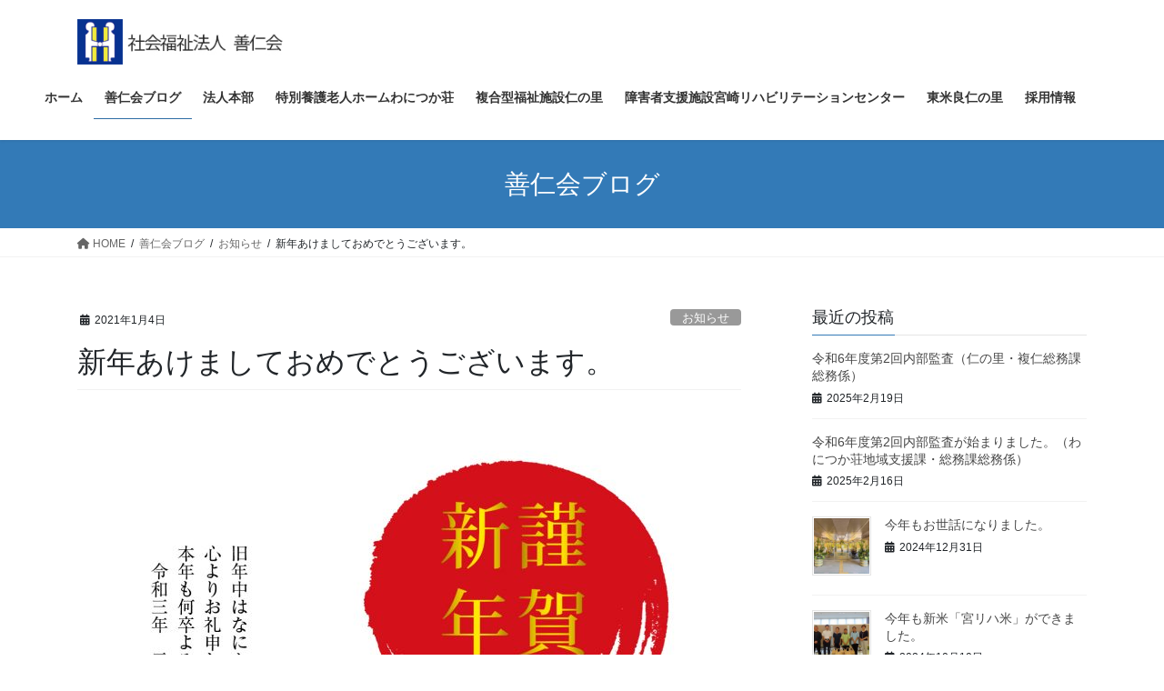

--- FILE ---
content_type: text/html; charset=UTF-8
request_url: https://www.hp.fukushi-zenjinkai.jp/2021/01/04/%E6%96%B0%E5%B9%B4%E3%81%82%E3%81%91%E3%81%BE%E3%81%97%E3%81%A6%E3%81%8A%E3%82%81%E3%81%A7%E3%81%A8%E3%81%86%E3%81%94%E3%81%96%E3%81%84%E3%81%BE%E3%81%99%E3%80%82-2/
body_size: 77146
content:
<!DOCTYPE html>
<html lang="ja">
<head>
<meta charset="utf-8">
<meta http-equiv="X-UA-Compatible" content="IE=edge">
<meta name="viewport" content="width=device-width, initial-scale=1">

<title>新年あけましておめでとうございます。 | 社会福祉法人　善仁会</title>
<meta name='robots' content='max-image-preview:large' />
<link rel='dns-prefetch' href='//use.fontawesome.com' />
<link rel="alternate" type="application/rss+xml" title="社会福祉法人　善仁会 &raquo; フィード" href="https://www.hp.fukushi-zenjinkai.jp/feed/" />
<link rel="alternate" type="application/rss+xml" title="社会福祉法人　善仁会 &raquo; コメントフィード" href="https://www.hp.fukushi-zenjinkai.jp/comments/feed/" />
<link rel="alternate" title="oEmbed (JSON)" type="application/json+oembed" href="https://www.hp.fukushi-zenjinkai.jp/wp-json/oembed/1.0/embed?url=https%3A%2F%2Fwww.hp.fukushi-zenjinkai.jp%2F2021%2F01%2F04%2F%25e6%2596%25b0%25e5%25b9%25b4%25e3%2581%2582%25e3%2581%2591%25e3%2581%25be%25e3%2581%2597%25e3%2581%25a6%25e3%2581%258a%25e3%2582%2581%25e3%2581%25a7%25e3%2581%25a8%25e3%2581%2586%25e3%2581%2594%25e3%2581%2596%25e3%2581%2584%25e3%2581%25be%25e3%2581%2599%25e3%2580%2582-2%2F" />
<link rel="alternate" title="oEmbed (XML)" type="text/xml+oembed" href="https://www.hp.fukushi-zenjinkai.jp/wp-json/oembed/1.0/embed?url=https%3A%2F%2Fwww.hp.fukushi-zenjinkai.jp%2F2021%2F01%2F04%2F%25e6%2596%25b0%25e5%25b9%25b4%25e3%2581%2582%25e3%2581%2591%25e3%2581%25be%25e3%2581%2597%25e3%2581%25a6%25e3%2581%258a%25e3%2582%2581%25e3%2581%25a7%25e3%2581%25a8%25e3%2581%2586%25e3%2581%2594%25e3%2581%2596%25e3%2581%2584%25e3%2581%25be%25e3%2581%2599%25e3%2580%2582-2%2F&#038;format=xml" />
<meta name="description" content="年末年始に勤務された職員の皆様、ご苦労様でした。心より感謝申し上げます。今年の4月より、いよいよ東米良地域での新たな事業が始まります。当法人としては、中山間地域での事業展開は初めてのものとなりますが、地域の皆様に選ばれる事業所になるよう努めてまいりますので、今年も職員一丸となって法人を盛り上げていきましょう！今年もよろしくお願いいたします。" /><style id='wp-img-auto-sizes-contain-inline-css' type='text/css'>
img:is([sizes=auto i],[sizes^="auto," i]){contain-intrinsic-size:3000px 1500px}
/*# sourceURL=wp-img-auto-sizes-contain-inline-css */
</style>
<link rel='stylesheet' id='vkExUnit_common_style-css' href='https://www.hp.fukushi-zenjinkai.jp/wp-content/plugins/vk-all-in-one-expansion-unit/assets/css/vkExUnit_style.css?ver=9.91.1.0' type='text/css' media='all' />
<style id='vkExUnit_common_style-inline-css' type='text/css'>
:root {--ver_page_top_button_url:url(https://www.hp.fukushi-zenjinkai.jp/wp-content/plugins/vk-all-in-one-expansion-unit/assets/images/to-top-btn-icon.svg);}@font-face {font-weight: normal;font-style: normal;font-family: "vk_sns";src: url("https://www.hp.fukushi-zenjinkai.jp/wp-content/plugins/vk-all-in-one-expansion-unit/inc/sns/icons/fonts/vk_sns.eot?-bq20cj");src: url("https://www.hp.fukushi-zenjinkai.jp/wp-content/plugins/vk-all-in-one-expansion-unit/inc/sns/icons/fonts/vk_sns.eot?#iefix-bq20cj") format("embedded-opentype"),url("https://www.hp.fukushi-zenjinkai.jp/wp-content/plugins/vk-all-in-one-expansion-unit/inc/sns/icons/fonts/vk_sns.woff?-bq20cj") format("woff"),url("https://www.hp.fukushi-zenjinkai.jp/wp-content/plugins/vk-all-in-one-expansion-unit/inc/sns/icons/fonts/vk_sns.ttf?-bq20cj") format("truetype"),url("https://www.hp.fukushi-zenjinkai.jp/wp-content/plugins/vk-all-in-one-expansion-unit/inc/sns/icons/fonts/vk_sns.svg?-bq20cj#vk_sns") format("svg");}
/*# sourceURL=vkExUnit_common_style-inline-css */
</style>
<style id='wp-emoji-styles-inline-css' type='text/css'>

	img.wp-smiley, img.emoji {
		display: inline !important;
		border: none !important;
		box-shadow: none !important;
		height: 1em !important;
		width: 1em !important;
		margin: 0 0.07em !important;
		vertical-align: -0.1em !important;
		background: none !important;
		padding: 0 !important;
	}
/*# sourceURL=wp-emoji-styles-inline-css */
</style>
<style id='wp-block-library-inline-css' type='text/css'>
:root{--wp-block-synced-color:#7a00df;--wp-block-synced-color--rgb:122,0,223;--wp-bound-block-color:var(--wp-block-synced-color);--wp-editor-canvas-background:#ddd;--wp-admin-theme-color:#007cba;--wp-admin-theme-color--rgb:0,124,186;--wp-admin-theme-color-darker-10:#006ba1;--wp-admin-theme-color-darker-10--rgb:0,107,160.5;--wp-admin-theme-color-darker-20:#005a87;--wp-admin-theme-color-darker-20--rgb:0,90,135;--wp-admin-border-width-focus:2px}@media (min-resolution:192dpi){:root{--wp-admin-border-width-focus:1.5px}}.wp-element-button{cursor:pointer}:root .has-very-light-gray-background-color{background-color:#eee}:root .has-very-dark-gray-background-color{background-color:#313131}:root .has-very-light-gray-color{color:#eee}:root .has-very-dark-gray-color{color:#313131}:root .has-vivid-green-cyan-to-vivid-cyan-blue-gradient-background{background:linear-gradient(135deg,#00d084,#0693e3)}:root .has-purple-crush-gradient-background{background:linear-gradient(135deg,#34e2e4,#4721fb 50%,#ab1dfe)}:root .has-hazy-dawn-gradient-background{background:linear-gradient(135deg,#faaca8,#dad0ec)}:root .has-subdued-olive-gradient-background{background:linear-gradient(135deg,#fafae1,#67a671)}:root .has-atomic-cream-gradient-background{background:linear-gradient(135deg,#fdd79a,#004a59)}:root .has-nightshade-gradient-background{background:linear-gradient(135deg,#330968,#31cdcf)}:root .has-midnight-gradient-background{background:linear-gradient(135deg,#020381,#2874fc)}:root{--wp--preset--font-size--normal:16px;--wp--preset--font-size--huge:42px}.has-regular-font-size{font-size:1em}.has-larger-font-size{font-size:2.625em}.has-normal-font-size{font-size:var(--wp--preset--font-size--normal)}.has-huge-font-size{font-size:var(--wp--preset--font-size--huge)}.has-text-align-center{text-align:center}.has-text-align-left{text-align:left}.has-text-align-right{text-align:right}.has-fit-text{white-space:nowrap!important}#end-resizable-editor-section{display:none}.aligncenter{clear:both}.items-justified-left{justify-content:flex-start}.items-justified-center{justify-content:center}.items-justified-right{justify-content:flex-end}.items-justified-space-between{justify-content:space-between}.screen-reader-text{border:0;clip-path:inset(50%);height:1px;margin:-1px;overflow:hidden;padding:0;position:absolute;width:1px;word-wrap:normal!important}.screen-reader-text:focus{background-color:#ddd;clip-path:none;color:#444;display:block;font-size:1em;height:auto;left:5px;line-height:normal;padding:15px 23px 14px;text-decoration:none;top:5px;width:auto;z-index:100000}html :where(.has-border-color){border-style:solid}html :where([style*=border-top-color]){border-top-style:solid}html :where([style*=border-right-color]){border-right-style:solid}html :where([style*=border-bottom-color]){border-bottom-style:solid}html :where([style*=border-left-color]){border-left-style:solid}html :where([style*=border-width]){border-style:solid}html :where([style*=border-top-width]){border-top-style:solid}html :where([style*=border-right-width]){border-right-style:solid}html :where([style*=border-bottom-width]){border-bottom-style:solid}html :where([style*=border-left-width]){border-left-style:solid}html :where(img[class*=wp-image-]){height:auto;max-width:100%}:where(figure){margin:0 0 1em}html :where(.is-position-sticky){--wp-admin--admin-bar--position-offset:var(--wp-admin--admin-bar--height,0px)}@media screen and (max-width:600px){html :where(.is-position-sticky){--wp-admin--admin-bar--position-offset:0px}}

/*# sourceURL=wp-block-library-inline-css */
</style><style id='wp-block-paragraph-inline-css' type='text/css'>
.is-small-text{font-size:.875em}.is-regular-text{font-size:1em}.is-large-text{font-size:2.25em}.is-larger-text{font-size:3em}.has-drop-cap:not(:focus):first-letter{float:left;font-size:8.4em;font-style:normal;font-weight:100;line-height:.68;margin:.05em .1em 0 0;text-transform:uppercase}body.rtl .has-drop-cap:not(:focus):first-letter{float:none;margin-left:.1em}p.has-drop-cap.has-background{overflow:hidden}:root :where(p.has-background){padding:1.25em 2.375em}:where(p.has-text-color:not(.has-link-color)) a{color:inherit}p.has-text-align-left[style*="writing-mode:vertical-lr"],p.has-text-align-right[style*="writing-mode:vertical-rl"]{rotate:180deg}
/*# sourceURL=https://www.hp.fukushi-zenjinkai.jp/wp-includes/blocks/paragraph/style.min.css */
</style>
<style id='global-styles-inline-css' type='text/css'>
:root{--wp--preset--aspect-ratio--square: 1;--wp--preset--aspect-ratio--4-3: 4/3;--wp--preset--aspect-ratio--3-4: 3/4;--wp--preset--aspect-ratio--3-2: 3/2;--wp--preset--aspect-ratio--2-3: 2/3;--wp--preset--aspect-ratio--16-9: 16/9;--wp--preset--aspect-ratio--9-16: 9/16;--wp--preset--color--black: #000000;--wp--preset--color--cyan-bluish-gray: #abb8c3;--wp--preset--color--white: #ffffff;--wp--preset--color--pale-pink: #f78da7;--wp--preset--color--vivid-red: #cf2e2e;--wp--preset--color--luminous-vivid-orange: #ff6900;--wp--preset--color--luminous-vivid-amber: #fcb900;--wp--preset--color--light-green-cyan: #7bdcb5;--wp--preset--color--vivid-green-cyan: #00d084;--wp--preset--color--pale-cyan-blue: #8ed1fc;--wp--preset--color--vivid-cyan-blue: #0693e3;--wp--preset--color--vivid-purple: #9b51e0;--wp--preset--gradient--vivid-cyan-blue-to-vivid-purple: linear-gradient(135deg,rgb(6,147,227) 0%,rgb(155,81,224) 100%);--wp--preset--gradient--light-green-cyan-to-vivid-green-cyan: linear-gradient(135deg,rgb(122,220,180) 0%,rgb(0,208,130) 100%);--wp--preset--gradient--luminous-vivid-amber-to-luminous-vivid-orange: linear-gradient(135deg,rgb(252,185,0) 0%,rgb(255,105,0) 100%);--wp--preset--gradient--luminous-vivid-orange-to-vivid-red: linear-gradient(135deg,rgb(255,105,0) 0%,rgb(207,46,46) 100%);--wp--preset--gradient--very-light-gray-to-cyan-bluish-gray: linear-gradient(135deg,rgb(238,238,238) 0%,rgb(169,184,195) 100%);--wp--preset--gradient--cool-to-warm-spectrum: linear-gradient(135deg,rgb(74,234,220) 0%,rgb(151,120,209) 20%,rgb(207,42,186) 40%,rgb(238,44,130) 60%,rgb(251,105,98) 80%,rgb(254,248,76) 100%);--wp--preset--gradient--blush-light-purple: linear-gradient(135deg,rgb(255,206,236) 0%,rgb(152,150,240) 100%);--wp--preset--gradient--blush-bordeaux: linear-gradient(135deg,rgb(254,205,165) 0%,rgb(254,45,45) 50%,rgb(107,0,62) 100%);--wp--preset--gradient--luminous-dusk: linear-gradient(135deg,rgb(255,203,112) 0%,rgb(199,81,192) 50%,rgb(65,88,208) 100%);--wp--preset--gradient--pale-ocean: linear-gradient(135deg,rgb(255,245,203) 0%,rgb(182,227,212) 50%,rgb(51,167,181) 100%);--wp--preset--gradient--electric-grass: linear-gradient(135deg,rgb(202,248,128) 0%,rgb(113,206,126) 100%);--wp--preset--gradient--midnight: linear-gradient(135deg,rgb(2,3,129) 0%,rgb(40,116,252) 100%);--wp--preset--font-size--small: 13px;--wp--preset--font-size--medium: 20px;--wp--preset--font-size--large: 36px;--wp--preset--font-size--x-large: 42px;--wp--preset--spacing--20: 0.44rem;--wp--preset--spacing--30: 0.67rem;--wp--preset--spacing--40: 1rem;--wp--preset--spacing--50: 1.5rem;--wp--preset--spacing--60: 2.25rem;--wp--preset--spacing--70: 3.38rem;--wp--preset--spacing--80: 5.06rem;--wp--preset--shadow--natural: 6px 6px 9px rgba(0, 0, 0, 0.2);--wp--preset--shadow--deep: 12px 12px 50px rgba(0, 0, 0, 0.4);--wp--preset--shadow--sharp: 6px 6px 0px rgba(0, 0, 0, 0.2);--wp--preset--shadow--outlined: 6px 6px 0px -3px rgb(255, 255, 255), 6px 6px rgb(0, 0, 0);--wp--preset--shadow--crisp: 6px 6px 0px rgb(0, 0, 0);}:where(.is-layout-flex){gap: 0.5em;}:where(.is-layout-grid){gap: 0.5em;}body .is-layout-flex{display: flex;}.is-layout-flex{flex-wrap: wrap;align-items: center;}.is-layout-flex > :is(*, div){margin: 0;}body .is-layout-grid{display: grid;}.is-layout-grid > :is(*, div){margin: 0;}:where(.wp-block-columns.is-layout-flex){gap: 2em;}:where(.wp-block-columns.is-layout-grid){gap: 2em;}:where(.wp-block-post-template.is-layout-flex){gap: 1.25em;}:where(.wp-block-post-template.is-layout-grid){gap: 1.25em;}.has-black-color{color: var(--wp--preset--color--black) !important;}.has-cyan-bluish-gray-color{color: var(--wp--preset--color--cyan-bluish-gray) !important;}.has-white-color{color: var(--wp--preset--color--white) !important;}.has-pale-pink-color{color: var(--wp--preset--color--pale-pink) !important;}.has-vivid-red-color{color: var(--wp--preset--color--vivid-red) !important;}.has-luminous-vivid-orange-color{color: var(--wp--preset--color--luminous-vivid-orange) !important;}.has-luminous-vivid-amber-color{color: var(--wp--preset--color--luminous-vivid-amber) !important;}.has-light-green-cyan-color{color: var(--wp--preset--color--light-green-cyan) !important;}.has-vivid-green-cyan-color{color: var(--wp--preset--color--vivid-green-cyan) !important;}.has-pale-cyan-blue-color{color: var(--wp--preset--color--pale-cyan-blue) !important;}.has-vivid-cyan-blue-color{color: var(--wp--preset--color--vivid-cyan-blue) !important;}.has-vivid-purple-color{color: var(--wp--preset--color--vivid-purple) !important;}.has-black-background-color{background-color: var(--wp--preset--color--black) !important;}.has-cyan-bluish-gray-background-color{background-color: var(--wp--preset--color--cyan-bluish-gray) !important;}.has-white-background-color{background-color: var(--wp--preset--color--white) !important;}.has-pale-pink-background-color{background-color: var(--wp--preset--color--pale-pink) !important;}.has-vivid-red-background-color{background-color: var(--wp--preset--color--vivid-red) !important;}.has-luminous-vivid-orange-background-color{background-color: var(--wp--preset--color--luminous-vivid-orange) !important;}.has-luminous-vivid-amber-background-color{background-color: var(--wp--preset--color--luminous-vivid-amber) !important;}.has-light-green-cyan-background-color{background-color: var(--wp--preset--color--light-green-cyan) !important;}.has-vivid-green-cyan-background-color{background-color: var(--wp--preset--color--vivid-green-cyan) !important;}.has-pale-cyan-blue-background-color{background-color: var(--wp--preset--color--pale-cyan-blue) !important;}.has-vivid-cyan-blue-background-color{background-color: var(--wp--preset--color--vivid-cyan-blue) !important;}.has-vivid-purple-background-color{background-color: var(--wp--preset--color--vivid-purple) !important;}.has-black-border-color{border-color: var(--wp--preset--color--black) !important;}.has-cyan-bluish-gray-border-color{border-color: var(--wp--preset--color--cyan-bluish-gray) !important;}.has-white-border-color{border-color: var(--wp--preset--color--white) !important;}.has-pale-pink-border-color{border-color: var(--wp--preset--color--pale-pink) !important;}.has-vivid-red-border-color{border-color: var(--wp--preset--color--vivid-red) !important;}.has-luminous-vivid-orange-border-color{border-color: var(--wp--preset--color--luminous-vivid-orange) !important;}.has-luminous-vivid-amber-border-color{border-color: var(--wp--preset--color--luminous-vivid-amber) !important;}.has-light-green-cyan-border-color{border-color: var(--wp--preset--color--light-green-cyan) !important;}.has-vivid-green-cyan-border-color{border-color: var(--wp--preset--color--vivid-green-cyan) !important;}.has-pale-cyan-blue-border-color{border-color: var(--wp--preset--color--pale-cyan-blue) !important;}.has-vivid-cyan-blue-border-color{border-color: var(--wp--preset--color--vivid-cyan-blue) !important;}.has-vivid-purple-border-color{border-color: var(--wp--preset--color--vivid-purple) !important;}.has-vivid-cyan-blue-to-vivid-purple-gradient-background{background: var(--wp--preset--gradient--vivid-cyan-blue-to-vivid-purple) !important;}.has-light-green-cyan-to-vivid-green-cyan-gradient-background{background: var(--wp--preset--gradient--light-green-cyan-to-vivid-green-cyan) !important;}.has-luminous-vivid-amber-to-luminous-vivid-orange-gradient-background{background: var(--wp--preset--gradient--luminous-vivid-amber-to-luminous-vivid-orange) !important;}.has-luminous-vivid-orange-to-vivid-red-gradient-background{background: var(--wp--preset--gradient--luminous-vivid-orange-to-vivid-red) !important;}.has-very-light-gray-to-cyan-bluish-gray-gradient-background{background: var(--wp--preset--gradient--very-light-gray-to-cyan-bluish-gray) !important;}.has-cool-to-warm-spectrum-gradient-background{background: var(--wp--preset--gradient--cool-to-warm-spectrum) !important;}.has-blush-light-purple-gradient-background{background: var(--wp--preset--gradient--blush-light-purple) !important;}.has-blush-bordeaux-gradient-background{background: var(--wp--preset--gradient--blush-bordeaux) !important;}.has-luminous-dusk-gradient-background{background: var(--wp--preset--gradient--luminous-dusk) !important;}.has-pale-ocean-gradient-background{background: var(--wp--preset--gradient--pale-ocean) !important;}.has-electric-grass-gradient-background{background: var(--wp--preset--gradient--electric-grass) !important;}.has-midnight-gradient-background{background: var(--wp--preset--gradient--midnight) !important;}.has-small-font-size{font-size: var(--wp--preset--font-size--small) !important;}.has-medium-font-size{font-size: var(--wp--preset--font-size--medium) !important;}.has-large-font-size{font-size: var(--wp--preset--font-size--large) !important;}.has-x-large-font-size{font-size: var(--wp--preset--font-size--x-large) !important;}
/*# sourceURL=global-styles-inline-css */
</style>

<style id='classic-theme-styles-inline-css' type='text/css'>
/*! This file is auto-generated */
.wp-block-button__link{color:#fff;background-color:#32373c;border-radius:9999px;box-shadow:none;text-decoration:none;padding:calc(.667em + 2px) calc(1.333em + 2px);font-size:1.125em}.wp-block-file__button{background:#32373c;color:#fff;text-decoration:none}
/*# sourceURL=/wp-includes/css/classic-themes.min.css */
</style>
<link rel='stylesheet' id='contact-form-7-css' href='https://www.hp.fukushi-zenjinkai.jp/wp-content/plugins/contact-form-7/includes/css/styles.css?ver=5.9.8' type='text/css' media='all' />
<link rel='stylesheet' id='veu-cta-css' href='https://www.hp.fukushi-zenjinkai.jp/wp-content/plugins/vk-all-in-one-expansion-unit/inc/call-to-action/package/assets/css/style.css?ver=9.91.1.0' type='text/css' media='all' />
<link rel='stylesheet' id='wpvrfontawesome-css' href='https://use.fontawesome.com/releases/v5.7.2/css/all.css?ver=8.3.5' type='text/css' media='all' />
<link rel='stylesheet' id='panellium-css-css' href='https://www.hp.fukushi-zenjinkai.jp/wp-content/plugins/wpvr/public/lib/pannellum/src/css/pannellum.css?ver=1' type='text/css' media='all' />
<link rel='stylesheet' id='videojs-css-css' href='https://www.hp.fukushi-zenjinkai.jp/wp-content/plugins/wpvr/public/lib/pannellum/src/css/video-js.css?ver=1' type='text/css' media='all' />
<link rel='stylesheet' id='videojs-vr-css-css' href='https://www.hp.fukushi-zenjinkai.jp/wp-content/plugins/wpvr/public/lib/videojs-vr/videojs-vr.css?ver=1' type='text/css' media='all' />
<link rel='stylesheet' id='owl-css-css' href='https://www.hp.fukushi-zenjinkai.jp/wp-content/plugins/wpvr/public/css/owl.carousel.css?ver=8.3.5' type='text/css' media='all' />
<link rel='stylesheet' id='wpvr-css' href='https://www.hp.fukushi-zenjinkai.jp/wp-content/plugins/wpvr/public/css/wpvr-public.css?ver=8.3.5' type='text/css' media='all' />
<link rel='stylesheet' id='bootstrap-4-style-css' href='https://www.hp.fukushi-zenjinkai.jp/wp-content/themes/lightning/_g2/library/bootstrap-4/css/bootstrap.min.css?ver=4.5.0' type='text/css' media='all' />
<link rel='stylesheet' id='lightning-common-style-css' href='https://www.hp.fukushi-zenjinkai.jp/wp-content/themes/lightning/_g2/assets/css/common.css?ver=15.29.4' type='text/css' media='all' />
<style id='lightning-common-style-inline-css' type='text/css'>
/* vk-mobile-nav */:root {--vk-mobile-nav-menu-btn-bg-src: url("https://www.hp.fukushi-zenjinkai.jp/wp-content/themes/lightning/_g2/inc/vk-mobile-nav/package/images/vk-menu-btn-black.svg");--vk-mobile-nav-menu-btn-close-bg-src: url("https://www.hp.fukushi-zenjinkai.jp/wp-content/themes/lightning/_g2/inc/vk-mobile-nav/package/images/vk-menu-close-black.svg");--vk-menu-acc-icon-open-black-bg-src: url("https://www.hp.fukushi-zenjinkai.jp/wp-content/themes/lightning/_g2/inc/vk-mobile-nav/package/images/vk-menu-acc-icon-open-black.svg");--vk-menu-acc-icon-open-white-bg-src: url("https://www.hp.fukushi-zenjinkai.jp/wp-content/themes/lightning/_g2/inc/vk-mobile-nav/package/images/vk-menu-acc-icon-open-white.svg");--vk-menu-acc-icon-close-black-bg-src: url("https://www.hp.fukushi-zenjinkai.jp/wp-content/themes/lightning/_g2/inc/vk-mobile-nav/package/images/vk-menu-close-black.svg");--vk-menu-acc-icon-close-white-bg-src: url("https://www.hp.fukushi-zenjinkai.jp/wp-content/themes/lightning/_g2/inc/vk-mobile-nav/package/images/vk-menu-close-white.svg");}
/*# sourceURL=lightning-common-style-inline-css */
</style>
<link rel='stylesheet' id='lightning-design-style-css' href='https://www.hp.fukushi-zenjinkai.jp/wp-content/themes/lightning/_g2/design-skin/origin2/css/style.css?ver=15.29.4' type='text/css' media='all' />
<style id='lightning-design-style-inline-css' type='text/css'>
:root {--color-key:#337ab7;--wp--preset--color--vk-color-primary:#337ab7;--color-key-dark:#2e6da4;}
/* ltg common custom */:root {--vk-menu-acc-btn-border-color:#333;--vk-color-primary:#337ab7;--vk-color-primary-dark:#2e6da4;--vk-color-primary-vivid:#3886c9;--color-key:#337ab7;--wp--preset--color--vk-color-primary:#337ab7;--color-key-dark:#2e6da4;}.veu_color_txt_key { color:#2e6da4 ; }.veu_color_bg_key { background-color:#2e6da4 ; }.veu_color_border_key { border-color:#2e6da4 ; }.btn-default { border-color:#337ab7;color:#337ab7;}.btn-default:focus,.btn-default:hover { border-color:#337ab7;background-color: #337ab7; }.wp-block-search__button,.btn-primary { background-color:#337ab7;border-color:#2e6da4; }.wp-block-search__button:focus,.wp-block-search__button:hover,.btn-primary:not(:disabled):not(.disabled):active,.btn-primary:focus,.btn-primary:hover { background-color:#2e6da4;border-color:#337ab7; }.btn-outline-primary { color : #337ab7 ; border-color:#337ab7; }.btn-outline-primary:not(:disabled):not(.disabled):active,.btn-outline-primary:focus,.btn-outline-primary:hover { color : #fff; background-color:#337ab7;border-color:#2e6da4; }a { color:#337ab7; }
.tagcloud a:before { font-family: "Font Awesome 5 Free";content: "\f02b";font-weight: bold; }
.media .media-body .media-heading a:hover { color:#337ab7; }@media (min-width: 768px){.gMenu > li:before,.gMenu > li.menu-item-has-children::after { border-bottom-color:#2e6da4 }.gMenu li li { background-color:#2e6da4 }.gMenu li li a:hover { background-color:#337ab7; }} /* @media (min-width: 768px) */.page-header { background-color:#337ab7; }h2,.mainSection-title { border-top-color:#337ab7; }h3:after,.subSection-title:after { border-bottom-color:#337ab7; }ul.page-numbers li span.page-numbers.current,.page-link dl .post-page-numbers.current { background-color:#337ab7; }.pager li > a { border-color:#337ab7;color:#337ab7;}.pager li > a:hover { background-color:#337ab7;color:#fff;}.siteFooter { border-top-color:#337ab7; }dt { border-left-color:#337ab7; }:root {--g_nav_main_acc_icon_open_url:url(https://www.hp.fukushi-zenjinkai.jp/wp-content/themes/lightning/_g2/inc/vk-mobile-nav/package/images/vk-menu-acc-icon-open-black.svg);--g_nav_main_acc_icon_close_url: url(https://www.hp.fukushi-zenjinkai.jp/wp-content/themes/lightning/_g2/inc/vk-mobile-nav/package/images/vk-menu-close-black.svg);--g_nav_sub_acc_icon_open_url: url(https://www.hp.fukushi-zenjinkai.jp/wp-content/themes/lightning/_g2/inc/vk-mobile-nav/package/images/vk-menu-acc-icon-open-white.svg);--g_nav_sub_acc_icon_close_url: url(https://www.hp.fukushi-zenjinkai.jp/wp-content/themes/lightning/_g2/inc/vk-mobile-nav/package/images/vk-menu-close-white.svg);}
/*# sourceURL=lightning-design-style-inline-css */
</style>
<link rel='stylesheet' id='lightning-theme-style-css' href='https://www.hp.fukushi-zenjinkai.jp/wp-content/themes/lightning/style.css?ver=15.29.4' type='text/css' media='all' />
<style id='lightning-theme-style-inline-css' type='text/css'>

			.prBlock_icon_outer { border:1px solid #337ab7; }
			.prBlock_icon { color:#337ab7; }
		
/*# sourceURL=lightning-theme-style-inline-css */
</style>
<link rel='stylesheet' id='vk-font-awesome-css' href='https://www.hp.fukushi-zenjinkai.jp/wp-content/themes/lightning/vendor/vektor-inc/font-awesome-versions/src/versions/6/css/all.min.css?ver=6.4.2' type='text/css' media='all' />
<script type="text/javascript" src="https://www.hp.fukushi-zenjinkai.jp/wp-content/plugins/wpvr/public/lib/pannellum/src/js/pannellum.js?ver=1" id="panellium-js-js"></script>
<script type="text/javascript" src="https://www.hp.fukushi-zenjinkai.jp/wp-content/plugins/wpvr/public/lib/pannellum/src/js/libpannellum.js?ver=1" id="panelliumlib-js-js"></script>
<script type="text/javascript" src="https://www.hp.fukushi-zenjinkai.jp/wp-content/plugins/wpvr/public/js/video.js?ver=1" id="videojs-js-js"></script>
<script type="text/javascript" src="https://www.hp.fukushi-zenjinkai.jp/wp-content/plugins/wpvr/public/lib/videojs-vr/videojs-vr.js?ver=1" id="videojsvr-js-js"></script>
<script type="text/javascript" src="https://www.hp.fukushi-zenjinkai.jp/wp-content/plugins/wpvr/public/lib/pannellum/src/js/videojs-pannellum-plugin.js?ver=1" id="panelliumvid-js-js"></script>
<script type="text/javascript" src="https://www.hp.fukushi-zenjinkai.jp/wp-includes/js/jquery/jquery.min.js?ver=3.7.1" id="jquery-core-js"></script>
<script type="text/javascript" src="https://www.hp.fukushi-zenjinkai.jp/wp-includes/js/jquery/jquery-migrate.min.js?ver=3.4.1" id="jquery-migrate-js"></script>
<script type="text/javascript" src="https://www.hp.fukushi-zenjinkai.jp/wp-content/plugins/wpvr/public/js/owl.carousel.js?ver=6.9" id="owl-js-js"></script>
<script type="text/javascript" src="https://www.hp.fukushi-zenjinkai.jp/wp-content/plugins/wpvr/public/js/jquery.cookie.js?ver=1" id="jquery_cookie-js"></script>
<link rel="https://api.w.org/" href="https://www.hp.fukushi-zenjinkai.jp/wp-json/" /><link rel="alternate" title="JSON" type="application/json" href="https://www.hp.fukushi-zenjinkai.jp/wp-json/wp/v2/posts/3956" /><link rel="EditURI" type="application/rsd+xml" title="RSD" href="https://www.hp.fukushi-zenjinkai.jp/xmlrpc.php?rsd" />
<meta name="generator" content="WordPress 6.9" />
<link rel="canonical" href="https://www.hp.fukushi-zenjinkai.jp/2021/01/04/%e6%96%b0%e5%b9%b4%e3%81%82%e3%81%91%e3%81%be%e3%81%97%e3%81%a6%e3%81%8a%e3%82%81%e3%81%a7%e3%81%a8%e3%81%86%e3%81%94%e3%81%96%e3%81%84%e3%81%be%e3%81%99%e3%80%82-2/" />
<link rel='shortlink' href='https://www.hp.fukushi-zenjinkai.jp/?p=3956' />
<!-- start Simple Custom CSS and JS -->
<script src="https://kit.fontawesome.com/348c8bf509.js" crossorigin="anonymous"></script>
<!-- end Simple Custom CSS and JS -->
<!-- Enter your scripts here --><style id="lightning-color-custom-for-plugins" type="text/css">/* ltg theme common */.color_key_bg,.color_key_bg_hover:hover{background-color: #337ab7;}.color_key_txt,.color_key_txt_hover:hover{color: #337ab7;}.color_key_border,.color_key_border_hover:hover{border-color: #337ab7;}.color_key_dark_bg,.color_key_dark_bg_hover:hover{background-color: #2e6da4;}.color_key_dark_txt,.color_key_dark_txt_hover:hover{color: #2e6da4;}.color_key_dark_border,.color_key_dark_border_hover:hover{border-color: #2e6da4;}</style><!-- [ VK All in One Expansion Unit OGP ] -->
<meta property="og:site_name" content="社会福祉法人　善仁会" />
<meta property="og:url" content="https://www.hp.fukushi-zenjinkai.jp/2021/01/04/%e6%96%b0%e5%b9%b4%e3%81%82%e3%81%91%e3%81%be%e3%81%97%e3%81%a6%e3%81%8a%e3%82%81%e3%81%a7%e3%81%a8%e3%81%86%e3%81%94%e3%81%96%e3%81%84%e3%81%be%e3%81%99%e3%80%82-2/" />
<meta property="og:title" content="新年あけましておめでとうございます。 | 社会福祉法人　善仁会" />
<meta property="og:description" content="年末年始に勤務された職員の皆様、ご苦労様でした。心より感謝申し上げます。今年の4月より、いよいよ東米良地域での新たな事業が始まります。当法人としては、中山間地域での事業展開は初めてのものとなりますが、地域の皆様に選ばれる事業所になるよう努めてまいりますので、今年も職員一丸となって法人を盛り上げていきましょう！今年もよろしくお願いいたします。" />
<meta property="og:type" content="article" />
<meta property="og:image" content="https://www.hp.fukushi-zenjinkai.jp/wp-content/uploads/2020/12/nenga_tpl_fo_013-692x1024.jpg" />
<meta property="og:image:width" content="692" />
<meta property="og:image:height" content="1024" />
<!-- [ / VK All in One Expansion Unit OGP ] -->
<link rel="icon" href="https://www.hp.fukushi-zenjinkai.jp/wp-content/uploads/2020/08/cropped-zenjinkailogo-32x32.jpg" sizes="32x32" />
<link rel="icon" href="https://www.hp.fukushi-zenjinkai.jp/wp-content/uploads/2020/08/cropped-zenjinkailogo-192x192.jpg" sizes="192x192" />
<link rel="apple-touch-icon" href="https://www.hp.fukushi-zenjinkai.jp/wp-content/uploads/2020/08/cropped-zenjinkailogo-180x180.jpg" />
<meta name="msapplication-TileImage" content="https://www.hp.fukushi-zenjinkai.jp/wp-content/uploads/2020/08/cropped-zenjinkailogo-270x270.jpg" />
		<style type="text/css" id="wp-custom-css">
			.tb_ptn3 {
   width:100%;
   border-collapse:collapse;
}

.tb_ptn3 th {
   padding:5px;
   font-size:12px;
   text-align:left;
   border:1px solid #2e6da4;
   background:#76aed3;
}

.tb_ptn3 td {
   padding:5px;
   font-size:12px;
   text-align:left;
   border:1px solid #2e6da4;
}

.tb_ptn1 {
   width:100%;
   border-collapse:collapse;
}

.tb_ptn1 th {
   padding:5px;
   text-align:left;
   border:1px solid #2e6da4;
   background:#76aed3;
}

.tb_ptn1 td {
   padding:5px;
   text-align:left;
   border:1px solid #2e6da4;
}

.photo {
   width:700px;
   margin-bottom:50px;
   text-align:justify;
   text-justify:distribute;
   font-size:13px;
   line-height:1.4;
}

.photo:after {
   content:'';
   display:block;
   clear:both;
}
/* 回り込み解除 ここまで */

.photo p {
   margin:1em 0;
}

/* 写真が右 */
.photoRight img {
   float:right;
   margin:0 0 1em 1em;
}

/* 写真が左 */
.photoLeft img {
   float:left;
   margin:0 1em 1em 0;
}

.ulsq {
	list-style-type: square;
}

.tb_ptn2 {
   width:100%;
   border-collapse:collapse;
}

.tb_ptn2 th.t_top {
   border-top: #be1309 4px solid;
}

.tb_ptn2 th {
	border-bottom: #e3e3e3 1px dotted;
	border-left: #e3e3e3 1px solid;
	border-right: #e3e3e3 1px solid;
	text-align: left;
	padding: 10px;
	font-weight: normal;
	background: #f7f7f7;
}

.tb_ptn2 td.t_top {
   border-top: #b3b3b3 4px solid;
}

.tb_ptn2 td {
	border-bottom: #e3e3e3 1px dotted;
	border-right: #e3e3e3 1px solid;
	text-align: left;
	padding: 10px;
}

/*------------ table style set ------------*/
.hpb-cnt-tb1{
	background-color: #333333;
	border-top-width: 1px;
	border-right-width: 0px;
	border-bottom-width: 0px;
	border-left-width: 1px;
	border-top-style: solid;
	border-right-style: solid;
	border-bottom-style: solid;
	border-left-style: solid;
	border-top-color: #333333;
	border-right-color: #333333;
	border-bottom-color: #333333;
	border-left-color: #333333;
}
.hpb-cnt-tb2{
	background-color: #333333;
	border: 1px solid #333333;
}
.hpb-cnt-tb3{
	background-color: #333333;
	border: 0px solid #333333;
}
.hpb-cnt-tb-th1 {
	background-color: #BBBBBB;
	font-size: 0.8em;
	color: #333333;
	border-top-width: 0px;
	border-right-width: 1px;
	border-bottom-width: 1px;
	border-left-width: 0px;
	border-top-style: solid;
	border-right-style: solid;
	border-bottom-style: solid;
	border-left-style: solid;
	border-top-color: #333333;
	border-right-color: #333333;
	border-bottom-color: #333333;
	border-left-color: #333333;
}
.hpb-cnt-tb-th2 {
	background-color: #CCCCCC;
	font-size: 0.8em;
	color: #333333;
	border: 0px solid #333333;
}
.hpb-cnt-tb-cell1 {
	background-color: #EEEEEE;
	font-size: 0.8em;
	color: #333333;
	border-top-width: 0px;
	border-right-width: 1px;
	border-bottom-width: 1px;
	border-left-width: 0px;
	border-top-style: solid;
	border-right-style: solid;
	border-bottom-style: solid;
	border-left-style: solid;
	border-top-color: #333333;
	border-right-color: #333333;
	border-bottom-color: #333333;
	border-left-color: #333333;
}
.hpb-cnt-tb-cell2 {
	background-color: #FFFFFF;
	font-size: 0.8em;
	color: #333333;
	border-top-width: 0px;
	border-right-width: 1px;
	border-bottom-width: 1px;
	border-left-width: 0px;
	border-top-style: solid;
	border-right-style: solid;
	border-bottom-style: solid;
	border-left-style: solid;
	border-top-color: #333333;
	border-right-color: #333333;
	border-bottom-color: #333333;
	border-left-color: #333333;
}
.hpb-cnt-tb-cell3 {
	background-color: #EEEEEE;
	font-size: 0.8em;
	color: #333333;
	border: 0px solid #333333;
}
.hpb-cnt-tb-cell4 {
	background-color: #FFFFFF;
	font-size: 0.8em;
	color: #333333;
	border: 0px solid #333333;
}
.hpb-cnt-tb-cell5 {
	background-color: #FFFFFF;
	font-size: 0.8em;
	color: #333333;
	border-top-width: 0px;
	border-right-width: 0px;
	border-bottom-width: 1px;
	border-left-width: 0px;
	border-top-style: solid;
	border-right-style: solid;
	border-bottom-style: solid;
	border-left-style: solid;
	border-top-color: #CCCCCC;
	border-right-color: #CCCCCC;
	border-bottom-color: #CCCCCC;
	border-left-color: #CCCCCC;
}

.tb_ptn4 {
   width:70%;
   border-collapse:collapse;
}

.tb_ptn4 th {
   padding:5px;
   text-align:left;
   border:1px solid #2e6da4;
   background:#76aed3;
}

.tb_ptn4 td {
   padding:5px;
   text-align:left;
   border:1px solid #2e6da4;
}		</style>
		<!-- [ VK All in One Expansion Unit Article Structure Data ] --><script type="application/ld+json">{"@context":"https://schema.org/","@type":"Article","headline":"新年あけましておめでとうございます。","image":"https://www.hp.fukushi-zenjinkai.jp/wp-content/uploads/2020/12/nenga_tpl_fo_013-320x180.jpg","datePublished":"2021-01-04T08:30:00+09:00","dateModified":"2020-12-28T17:15:48+09:00","author":{"@type":"","name":"zenjinkai","url":"https://www.hp.fukushi-zenjinkai.jp/","sameAs":""}}</script><!-- [ / VK All in One Expansion Unit Article Structure Data ] -->
</head>
<body class="wp-singular post-template-default single single-post postid-3956 single-format-standard wp-theme-lightning post-name-%e6%96%b0%e5%b9%b4%e3%81%82%e3%81%91%e3%81%be%e3%81%97%e3%81%a6%e3%81%8a%e3%82%81%e3%81%a7%e3%81%a8%e3%81%86%e3%81%94%e3%81%96%e3%81%84%e3%81%be%e3%81%99%e3%80%82-2 post-type-post fa_v6_css sidebar-fix sidebar-fix-priority-top bootstrap4 device-pc">
<a class="skip-link screen-reader-text" href="#main">コンテンツへスキップ</a>
<a class="skip-link screen-reader-text" href="#vk-mobile-nav">ナビゲーションに移動</a>
<header class="siteHeader">
		<div class="container siteHeadContainer">
		<div class="navbar-header">
						<p class="navbar-brand siteHeader_logo">
			<a href="https://www.hp.fukushi-zenjinkai.jp/">
				<span><img src="http://www.hp.fukushi-zenjinkai.jp/wp-content/uploads/2018/02/logo.jpg" alt="社会福祉法人　善仁会" /></span>
			</a>
			</p>
					</div>

					<div id="gMenu_outer" class="gMenu_outer">
				<nav class="menu-%e3%83%a1%e3%83%8b%e3%83%a5%e3%83%bc-2-container"><ul id="menu-%e3%83%a1%e3%83%8b%e3%83%a5%e3%83%bc-2" class="menu gMenu vk-menu-acc"><li id="menu-item-1504" class="menu-item menu-item-type-custom menu-item-object-custom menu-item-home"><a href="http://www.hp.fukushi-zenjinkai.jp"><strong class="gMenu_name">ホーム</strong></a></li>
<li id="menu-item-1702" class="menu-item menu-item-type-post_type menu-item-object-page current_page_parent current-menu-ancestor"><a href="https://www.hp.fukushi-zenjinkai.jp/zenjinblog/"><strong class="gMenu_name">善仁会ブログ</strong></a></li>
<li id="menu-item-1684" class="menu-item menu-item-type-post_type menu-item-object-page"><a href="https://www.hp.fukushi-zenjinkai.jp/honbu/"><strong class="gMenu_name">法人本部</strong></a></li>
<li id="menu-item-1505" class="menu-item menu-item-type-post_type menu-item-object-page"><a href="https://www.hp.fukushi-zenjinkai.jp/wanituka/"><strong class="gMenu_name">特別養護老人ホームわにつか荘</strong></a></li>
<li id="menu-item-1506" class="menu-item menu-item-type-post_type menu-item-object-page"><a href="https://www.hp.fukushi-zenjinkai.jp/fukujin/"><strong class="gMenu_name">複合型福祉施設仁の里</strong></a></li>
<li id="menu-item-1507" class="menu-item menu-item-type-post_type menu-item-object-page"><a href="https://www.hp.fukushi-zenjinkai.jp/miyariha/"><strong class="gMenu_name">障害者支援施設宮崎リハビリテーションセンター</strong></a></li>
<li id="menu-item-4405" class="menu-item menu-item-type-post_type menu-item-object-page"><a href="https://www.hp.fukushi-zenjinkai.jp/higashimera/"><strong class="gMenu_name">東米良仁の里</strong></a></li>
<li id="menu-item-5192" class="menu-item menu-item-type-custom menu-item-object-custom"><a target="_blank" href="http://recruit.fukushi-zenjinkai.jp/"><strong class="gMenu_name">採用情報</strong></a></li>
</ul></nav>			</div>
			</div>
	</header>

<div class="section page-header"><div class="container"><div class="row"><div class="col-md-12">
<div class="page-header_pageTitle">
善仁会ブログ</div>
</div></div></div></div><!-- [ /.page-header ] -->


<!-- [ .breadSection ] --><div class="section breadSection"><div class="container"><div class="row"><ol class="breadcrumb" itemscope itemtype="https://schema.org/BreadcrumbList"><li id="panHome" itemprop="itemListElement" itemscope itemtype="http://schema.org/ListItem"><a itemprop="item" href="https://www.hp.fukushi-zenjinkai.jp/"><span itemprop="name"><i class="fa fa-home"></i> HOME</span></a><meta itemprop="position" content="1" /></li><li itemprop="itemListElement" itemscope itemtype="http://schema.org/ListItem"><a itemprop="item" href="https://www.hp.fukushi-zenjinkai.jp/zenjinblog/"><span itemprop="name">善仁会ブログ</span></a><meta itemprop="position" content="2" /></li><li itemprop="itemListElement" itemscope itemtype="http://schema.org/ListItem"><a itemprop="item" href="https://www.hp.fukushi-zenjinkai.jp/category/news/"><span itemprop="name">お知らせ</span></a><meta itemprop="position" content="3" /></li><li><span>新年あけましておめでとうございます。</span><meta itemprop="position" content="4" /></li></ol></div></div></div><!-- [ /.breadSection ] -->

<div class="section siteContent">
<div class="container">
<div class="row">

	<div class="col mainSection mainSection-col-two baseSection vk_posts-mainSection" id="main" role="main">
				<article id="post-3956" class="entry entry-full post-3956 post type-post status-publish format-standard has-post-thumbnail hentry category-news">

	
	
		<header class="entry-header">
			<div class="entry-meta">


<span class="published entry-meta_items">2021年1月4日</span>

<span class="entry-meta_items entry-meta_updated entry-meta_hidden">/ 最終更新日時 : <span class="updated">2020年12月28日</span></span>


	
	<span class="vcard author entry-meta_items entry-meta_items_author entry-meta_hidden"><span class="fn">zenjinkai</span></span>



<span class="entry-meta_items entry-meta_items_term"><a href="https://www.hp.fukushi-zenjinkai.jp/category/news/" class="btn btn-xs btn-primary entry-meta_items_term_button" style="background-color:#999999;border:none;">お知らせ</a></span>
</div>
				<h1 class="entry-title">
											新年あけましておめでとうございます。									</h1>
		</header>

	
	
	<div class="entry-body">
				<div class="veu_autoEyeCatchBox"><img fetchpriority="high" decoding="async" width="692" height="1024" src="https://www.hp.fukushi-zenjinkai.jp/wp-content/uploads/2020/12/nenga_tpl_fo_013-692x1024.jpg" class="attachment-large size-large wp-post-image" alt="" srcset="https://www.hp.fukushi-zenjinkai.jp/wp-content/uploads/2020/12/nenga_tpl_fo_013-692x1024.jpg 692w, https://www.hp.fukushi-zenjinkai.jp/wp-content/uploads/2020/12/nenga_tpl_fo_013-203x300.jpg 203w, https://www.hp.fukushi-zenjinkai.jp/wp-content/uploads/2020/12/nenga_tpl_fo_013-768x1136.jpg 768w, https://www.hp.fukushi-zenjinkai.jp/wp-content/uploads/2020/12/nenga_tpl_fo_013-1038x1536.jpg 1038w, https://www.hp.fukushi-zenjinkai.jp/wp-content/uploads/2020/12/nenga_tpl_fo_013.jpg 1378w" sizes="(max-width: 692px) 100vw, 692px" /></div>
<p>年末年始に勤務された職員の皆様、ご苦労様でした。心より感謝申し上げます。</p>



<p>今年の4月より、いよいよ東米良地域での新たな事業が始まります。当法人としては、中山間地域での事業展開は初めてのものとなりますが、地域の皆様に選ばれる事業所になるよう努めてまいりますので、今年も職員一丸となって法人を盛り上げていきましょう！</p>



<p>今年もよろしくお願いいたします。<br></p>
			</div>

	
	
	
	
		<div class="entry-footer">

			<div class="entry-meta-dataList"><dl><dt>カテゴリー</dt><dd><a href="https://www.hp.fukushi-zenjinkai.jp/category/news/">お知らせ</a></dd></dl></div>
		</div><!-- [ /.entry-footer ] -->
	
	
			
	
		
		
		
		
	
	
</article><!-- [ /#post-3956 ] -->


	<div class="vk_posts postNextPrev">

		<div id="post-3953" class="vk_post vk_post-postType-post card card-post card-horizontal card-sm vk_post-col-xs-12 vk_post-col-sm-12 vk_post-col-md-6 post-3953 post type-post status-publish format-standard has-post-thumbnail hentry category-news"><div class="card-horizontal-inner-row"><div class="vk_post-col-5 col-5 card-img-outer"><div class="vk_post_imgOuter" style="background-image:url(https://www.hp.fukushi-zenjinkai.jp/wp-content/uploads/2020/12/2020122801.jpg)"><a href="https://www.hp.fukushi-zenjinkai.jp/2020/12/28/%e4%bb%8a%e5%b9%b4%e3%82%82%e3%81%8a%e4%b8%96%e8%a9%b1%e3%81%ab%e3%81%aa%e3%82%8a%e3%81%be%e3%81%97%e3%81%9f%e3%80%82-4/"><div class="card-img-overlay"><span class="vk_post_imgOuter_singleTermLabel" style="color:#fff;background-color:#999999">お知らせ</span></div><img src="https://www.hp.fukushi-zenjinkai.jp/wp-content/uploads/2020/12/2020122801-300x185.jpg" class="vk_post_imgOuter_img card-img card-img-use-bg wp-post-image" sizes="auto, (max-width: 300px) 100vw, 300px" /></a></div><!-- [ /.vk_post_imgOuter ] --></div><!-- /.col --><div class="vk_post-col-7 col-7"><div class="vk_post_body card-body"><p class="postNextPrev_label">前の記事</p><h5 class="vk_post_title card-title"><a href="https://www.hp.fukushi-zenjinkai.jp/2020/12/28/%e4%bb%8a%e5%b9%b4%e3%82%82%e3%81%8a%e4%b8%96%e8%a9%b1%e3%81%ab%e3%81%aa%e3%82%8a%e3%81%be%e3%81%97%e3%81%9f%e3%80%82-4/">今年もお世話になりました。</a></h5><div class="vk_post_date card-date published">2020年12月28日</div></div><!-- [ /.card-body ] --></div><!-- /.col --></div><!-- [ /.row ] --></div><!-- [ /.card ] -->
		<div id="post-3986" class="vk_post vk_post-postType-post card card-post card-horizontal card-sm vk_post-col-xs-12 vk_post-col-sm-12 vk_post-col-md-6 card-horizontal-reverse postNextPrev_next post-3986 post type-post status-publish format-standard has-post-thumbnail hentry category-14 category-katudou"><div class="card-horizontal-inner-row"><div class="vk_post-col-5 col-5 card-img-outer"><div class="vk_post_imgOuter" style="background-image:url(https://www.hp.fukushi-zenjinkai.jp/wp-content/uploads/2021/01/2021010401.jpg)"><a href="https://www.hp.fukushi-zenjinkai.jp/2021/01/04/%e5%88%9d%e8%a9%a3%ef%bc%88%e3%82%8f%e3%81%ab%e3%81%a4%e3%81%8b%e8%8d%98%ef%bc%89/"><div class="card-img-overlay"><span class="vk_post_imgOuter_singleTermLabel" style="color:#fff;background-color:#999999">わにつか荘</span></div><img src="https://www.hp.fukushi-zenjinkai.jp/wp-content/uploads/2021/01/2021010401-300x225.jpg" class="vk_post_imgOuter_img card-img card-img-use-bg wp-post-image" sizes="auto, (max-width: 300px) 100vw, 300px" /></a></div><!-- [ /.vk_post_imgOuter ] --></div><!-- /.col --><div class="vk_post-col-7 col-7"><div class="vk_post_body card-body"><p class="postNextPrev_label">次の記事</p><h5 class="vk_post_title card-title"><a href="https://www.hp.fukushi-zenjinkai.jp/2021/01/04/%e5%88%9d%e8%a9%a3%ef%bc%88%e3%82%8f%e3%81%ab%e3%81%a4%e3%81%8b%e8%8d%98%ef%bc%89/">初詣（わにつか荘）</a></h5><div class="vk_post_date card-date published">2021年1月4日</div></div><!-- [ /.card-body ] --></div><!-- /.col --></div><!-- [ /.row ] --></div><!-- [ /.card ] -->
		</div>
					</div><!-- [ /.mainSection ] -->

			<div class="col subSection sideSection sideSection-col-two baseSection">
						

<aside class="widget widget_postlist">
<h1 class="subSection-title">最近の投稿</h1>

  <div class="media">

	
	<div class="media-body">
	  <h4 class="media-heading"><a href="https://www.hp.fukushi-zenjinkai.jp/2025/02/19/%e4%bb%a4%e5%92%8c6%e5%b9%b4%e5%ba%a6%e7%ac%ac2%e5%9b%9e%e5%86%85%e9%83%a8%e7%9b%a3%e6%9f%bb%ef%bc%88%e4%bb%81%e3%81%ae%e9%87%8c%e3%83%bb%e8%a4%87%e4%bb%81%e7%b7%8f%e5%8b%99%e8%aa%b2%e7%b7%8f%e5%8b%99/">令和6年度第2回内部監査（仁の里・複仁総務課総務係）</a></h4>
	  <div class="published entry-meta_items">2025年2月19日</div>
	</div>
  </div>


  <div class="media">

	
	<div class="media-body">
	  <h4 class="media-heading"><a href="https://www.hp.fukushi-zenjinkai.jp/2025/02/16/%e4%bb%a4%e5%92%8c6%e5%b9%b4%e5%ba%a6%e7%ac%ac2%e5%9b%9e%e5%86%85%e9%83%a8%e7%9b%a3%e6%9f%bb%e3%81%8c%e5%a7%8b%e3%81%be%e3%82%8a%e3%81%be%e3%81%97%e3%81%9f%e3%80%82%ef%bc%88%e3%82%8f%e3%81%ab%e3%81%a4/">令和6年度第2回内部監査が始まりました。（わにつか荘地域支援課・総務課総務係）</a></h4>
	  <div class="published entry-meta_items">2025年2月16日</div>
	</div>
  </div>


  <div class="media">

	
	  <div class="media-left postList_thumbnail">
		<a href="https://www.hp.fukushi-zenjinkai.jp/2024/12/31/%e4%bb%8a%e5%b9%b4%e3%82%82%e3%81%8a%e4%b8%96%e8%a9%b1%e3%81%ab%e3%81%aa%e3%82%8a%e3%81%be%e3%81%97%e3%81%9f%e3%80%82-7/">
		<img width="150" height="150" src="https://www.hp.fukushi-zenjinkai.jp/wp-content/uploads/2024/12/2024123105-150x150.jpg" class="attachment-thumbnail size-thumbnail wp-post-image" alt="" decoding="async" loading="lazy" />		</a>
	  </div>

	
	<div class="media-body">
	  <h4 class="media-heading"><a href="https://www.hp.fukushi-zenjinkai.jp/2024/12/31/%e4%bb%8a%e5%b9%b4%e3%82%82%e3%81%8a%e4%b8%96%e8%a9%b1%e3%81%ab%e3%81%aa%e3%82%8a%e3%81%be%e3%81%97%e3%81%9f%e3%80%82-7/">今年もお世話になりました。</a></h4>
	  <div class="published entry-meta_items">2024年12月31日</div>
	</div>
  </div>


  <div class="media">

	
	  <div class="media-left postList_thumbnail">
		<a href="https://www.hp.fukushi-zenjinkai.jp/2024/10/10/%e4%bb%8a%e5%b9%b4%e3%82%82%e6%96%b0%e7%b1%b3%e3%80%8c%e5%ae%ae%e3%83%aa%e3%83%8f%e7%b1%b3%e3%80%8d%e3%81%8c%e3%81%a7%e3%81%8d%e3%81%be%e3%81%97%e3%81%9f%e3%80%82/">
		<img width="150" height="150" src="https://www.hp.fukushi-zenjinkai.jp/wp-content/uploads/2024/10/2024100201-150x150.jpg" class="attachment-thumbnail size-thumbnail wp-post-image" alt="" decoding="async" loading="lazy" />		</a>
	  </div>

	
	<div class="media-body">
	  <h4 class="media-heading"><a href="https://www.hp.fukushi-zenjinkai.jp/2024/10/10/%e4%bb%8a%e5%b9%b4%e3%82%82%e6%96%b0%e7%b1%b3%e3%80%8c%e5%ae%ae%e3%83%aa%e3%83%8f%e7%b1%b3%e3%80%8d%e3%81%8c%e3%81%a7%e3%81%8d%e3%81%be%e3%81%97%e3%81%9f%e3%80%82/">今年も新米「宮リハ米」ができました。</a></h4>
	  <div class="published entry-meta_items">2024年10月10日</div>
	</div>
  </div>


  <div class="media">

	
	  <div class="media-left postList_thumbnail">
		<a href="https://www.hp.fukushi-zenjinkai.jp/2024/09/25/%e7%95%b0%e6%96%87%e5%8c%96%e4%ba%a4%e6%b5%81%ef%bc%88%e6%b5%b4%e8%a1%a3%e4%bd%93%e9%a8%93%ef%bc%89/">
		<img width="150" height="150" src="https://www.hp.fukushi-zenjinkai.jp/wp-content/uploads/2024/09/2024092212-150x150.jpg" class="attachment-thumbnail size-thumbnail wp-post-image" alt="" decoding="async" loading="lazy" />		</a>
	  </div>

	
	<div class="media-body">
	  <h4 class="media-heading"><a href="https://www.hp.fukushi-zenjinkai.jp/2024/09/25/%e7%95%b0%e6%96%87%e5%8c%96%e4%ba%a4%e6%b5%81%ef%bc%88%e6%b5%b4%e8%a1%a3%e4%bd%93%e9%a8%93%ef%bc%89/">異文化交流（浴衣体験）</a></h4>
	  <div class="published entry-meta_items">2024年9月25日</div>
	</div>
  </div>


  <div class="media">

	
	  <div class="media-left postList_thumbnail">
		<a href="https://www.hp.fukushi-zenjinkai.jp/2024/08/28/%e4%bb%a4%e5%92%8c6%e5%b9%b4%e5%ba%a6%e4%bb%8b%e8%ad%b7%e8%81%b7%e5%93%a1%e5%88%9d%e4%bb%bb%e8%80%85%e7%a0%94%e4%bf%ae%ef%bc%88%e5%89%8d%e6%9c%9f%ef%bc%89%e3%81%8c%e7%b5%82%e4%ba%86%e3%81%97%e3%81%be/">
		<img width="150" height="150" src="https://www.hp.fukushi-zenjinkai.jp/wp-content/uploads/2024/08/08-150x150.jpeg" class="attachment-thumbnail size-thumbnail wp-post-image" alt="" decoding="async" loading="lazy" />		</a>
	  </div>

	
	<div class="media-body">
	  <h4 class="media-heading"><a href="https://www.hp.fukushi-zenjinkai.jp/2024/08/28/%e4%bb%a4%e5%92%8c6%e5%b9%b4%e5%ba%a6%e4%bb%8b%e8%ad%b7%e8%81%b7%e5%93%a1%e5%88%9d%e4%bb%bb%e8%80%85%e7%a0%94%e4%bf%ae%ef%bc%88%e5%89%8d%e6%9c%9f%ef%bc%89%e3%81%8c%e7%b5%82%e4%ba%86%e3%81%97%e3%81%be/">令和6年度介護職員初任者研修（前期）が終了しました。</a></h4>
	  <div class="published entry-meta_items">2024年8月28日</div>
	</div>
  </div>


  <div class="media">

	
	  <div class="media-left postList_thumbnail">
		<a href="https://www.hp.fukushi-zenjinkai.jp/2024/07/22/%e5%9c%b0%e9%8e%ae%e7%a5%ad%ef%bc%88%e7%94%9f%e6%b4%bb%e4%bb%8b%e8%ad%b7%e4%ba%8b%e6%a5%ad%e6%89%80%e5%ae%ae%e5%b4%8e%e3%83%aa%e3%83%8f%e3%83%93%e3%83%aa%e3%83%86%e3%83%bc%e3%82%b7%e3%83%a7%e3%83%b3/">
		<img width="150" height="150" src="https://www.hp.fukushi-zenjinkai.jp/wp-content/uploads/2024/07/2024072003-150x150.jpg" class="attachment-thumbnail size-thumbnail wp-post-image" alt="" decoding="async" loading="lazy" />		</a>
	  </div>

	
	<div class="media-body">
	  <h4 class="media-heading"><a href="https://www.hp.fukushi-zenjinkai.jp/2024/07/22/%e5%9c%b0%e9%8e%ae%e7%a5%ad%ef%bc%88%e7%94%9f%e6%b4%bb%e4%bb%8b%e8%ad%b7%e4%ba%8b%e6%a5%ad%e6%89%80%e5%ae%ae%e5%b4%8e%e3%83%aa%e3%83%8f%e3%83%93%e3%83%aa%e3%83%86%e3%83%bc%e3%82%b7%e3%83%a7%e3%83%b3/">地鎮祭（生活介護事業所宮崎リハビリテーションセンター二ツ山）</a></h4>
	  <div class="published entry-meta_items">2024年7月22日</div>
	</div>
  </div>


  <div class="media">

	
	  <div class="media-left postList_thumbnail">
		<a href="https://www.hp.fukushi-zenjinkai.jp/2024/07/21/%e4%bb%a4%e5%92%8c6%e5%b9%b4%e5%ba%a6%e7%ac%ac1%e5%9b%9e%e5%86%85%e9%83%a8%e7%9b%a3%e6%9f%bb%ef%bc%88%e3%82%8f%e3%81%ab%e3%81%a4%e3%81%8b%e8%8d%98%e5%9c%b0%e5%9f%9f%e6%94%af%e6%8f%b4%e8%aa%b2%e3%83%bb/">
		<img width="150" height="150" src="https://www.hp.fukushi-zenjinkai.jp/wp-content/uploads/2024/07/2024071905-150x150.jpg" class="attachment-thumbnail size-thumbnail wp-post-image" alt="" decoding="async" loading="lazy" />		</a>
	  </div>

	
	<div class="media-body">
	  <h4 class="media-heading"><a href="https://www.hp.fukushi-zenjinkai.jp/2024/07/21/%e4%bb%a4%e5%92%8c6%e5%b9%b4%e5%ba%a6%e7%ac%ac1%e5%9b%9e%e5%86%85%e9%83%a8%e7%9b%a3%e6%9f%bb%ef%bc%88%e3%82%8f%e3%81%ab%e3%81%a4%e3%81%8b%e8%8d%98%e5%9c%b0%e5%9f%9f%e6%94%af%e6%8f%b4%e8%aa%b2%e3%83%bb/">令和6年度第1回内部監査（わにつか荘地域支援課・総務課）</a></h4>
	  <div class="published entry-meta_items">2024年7月21日</div>
	</div>
  </div>


  <div class="media">

	
	  <div class="media-left postList_thumbnail">
		<a href="https://www.hp.fukushi-zenjinkai.jp/2024/07/20/%e4%bb%a4%e5%92%8c6%e5%b9%b4%e5%ba%a6%e7%ac%ac1%e5%9b%9e%e5%86%85%e9%83%a8%e7%9b%a3%e6%9f%bb%ef%bc%88%e6%84%9b%e7%94%9f%e5%9c%92%ef%bc%89/">
		<img width="150" height="150" src="https://www.hp.fukushi-zenjinkai.jp/wp-content/uploads/2024/07/2024071704-150x150.jpg" class="attachment-thumbnail size-thumbnail wp-post-image" alt="" decoding="async" loading="lazy" />		</a>
	  </div>

	
	<div class="media-body">
	  <h4 class="media-heading"><a href="https://www.hp.fukushi-zenjinkai.jp/2024/07/20/%e4%bb%a4%e5%92%8c6%e5%b9%b4%e5%ba%a6%e7%ac%ac1%e5%9b%9e%e5%86%85%e9%83%a8%e7%9b%a3%e6%9f%bb%ef%bc%88%e6%84%9b%e7%94%9f%e5%9c%92%ef%bc%89/">令和6年度第1回内部監査（愛生園）</a></h4>
	  <div class="published entry-meta_items">2024年7月20日</div>
	</div>
  </div>


  <div class="media">

	
	  <div class="media-left postList_thumbnail">
		<a href="https://www.hp.fukushi-zenjinkai.jp/2024/07/19/%e4%bb%a4%e5%92%8c6%e5%b9%b4%e5%ba%a6%e7%ac%ac1%e5%9b%9e%e5%86%85%e9%83%a8%e7%9b%a3%e6%9f%bb%ef%bc%88%e4%bb%81%e3%81%ae%e9%87%8c%ef%bc%89/">
		<img width="150" height="150" src="https://www.hp.fukushi-zenjinkai.jp/wp-content/uploads/2024/07/2024071506-150x150.jpg" class="attachment-thumbnail size-thumbnail wp-post-image" alt="" decoding="async" loading="lazy" />		</a>
	  </div>

	
	<div class="media-body">
	  <h4 class="media-heading"><a href="https://www.hp.fukushi-zenjinkai.jp/2024/07/19/%e4%bb%a4%e5%92%8c6%e5%b9%b4%e5%ba%a6%e7%ac%ac1%e5%9b%9e%e5%86%85%e9%83%a8%e7%9b%a3%e6%9f%bb%ef%bc%88%e4%bb%81%e3%81%ae%e9%87%8c%ef%bc%89/">令和6年度第1回内部監査（仁の里）</a></h4>
	  <div class="published entry-meta_items">2024年7月19日</div>
	</div>
  </div>

</aside>

<aside class="widget widget_categories widget_link_list">
<nav class="localNav">
<h1 class="subSection-title">カテゴリー</h1>
<ul>
		<li class="cat-item cat-item-5"><a href="https://www.hp.fukushi-zenjinkai.jp/category/news/">お知らせ</a>
</li>
	<li class="cat-item cat-item-10"><a href="https://www.hp.fukushi-zenjinkai.jp/category/%e3%83%9c%e3%83%a9%e3%83%b3%e3%83%86%e3%82%a3%e3%82%a2/">ボランティア</a>
</li>
	<li class="cat-item cat-item-7"><a href="https://www.hp.fukushi-zenjinkai.jp/category/iso/">内部監査</a>
</li>
	<li class="cat-item cat-item-4"><a href="https://www.hp.fukushi-zenjinkai.jp/category/saiyou/">新規採用職員</a>
</li>
	<li class="cat-item cat-item-1"><a href="https://www.hp.fukushi-zenjinkai.jp/category/%e6%9c%aa%e5%88%86%e9%a1%9e/">未分類</a>
</li>
	<li class="cat-item cat-item-8"><a href="https://www.hp.fukushi-zenjinkai.jp/category/kenshu/">法人研修</a>
</li>
	<li class="cat-item cat-item-6"><a href="https://www.hp.fukushi-zenjinkai.jp/category/bukai/">法人部会</a>
</li>
	<li class="cat-item cat-item-9"><a href="https://www.hp.fukushi-zenjinkai.jp/category/katudou/">活動報告</a>
<ul class='children'>
	<li class="cat-item cat-item-21"><a href="https://www.hp.fukushi-zenjinkai.jp/category/katudou/%e3%81%9d%e3%81%ae%e4%bb%96/">その他</a>
</li>
	<li class="cat-item cat-item-14"><a href="https://www.hp.fukushi-zenjinkai.jp/category/katudou/%e3%82%8f%e3%81%ab%e3%81%a4%e3%81%8b%e8%8d%98/">わにつか荘</a>
</li>
	<li class="cat-item cat-item-16"><a href="https://www.hp.fukushi-zenjinkai.jp/category/katudou/%e4%bb%81%e3%81%ae%e9%87%8c/">仁の里</a>
</li>
	<li class="cat-item cat-item-17"><a href="https://www.hp.fukushi-zenjinkai.jp/category/katudou/%e5%ae%ae%e3%83%aa%e3%83%8f/">宮リハ</a>
</li>
	<li class="cat-item cat-item-15"><a href="https://www.hp.fukushi-zenjinkai.jp/category/katudou/%e6%84%9b%e7%94%9f%e5%9c%92/">愛生園</a>
</li>
	<li class="cat-item cat-item-19"><a href="https://www.hp.fukushi-zenjinkai.jp/category/katudou/%e6%9c%ac%e9%83%a8/">本部</a>
</li>
	<li class="cat-item cat-item-24"><a href="https://www.hp.fukushi-zenjinkai.jp/category/katudou/%e6%9d%b1%e7%b1%b3%e8%89%af%e4%bb%81%e3%81%ae%e9%87%8c/">東米良仁の里</a>
</li>
	<li class="cat-item cat-item-20"><a href="https://www.hp.fukushi-zenjinkai.jp/category/katudou/%e8%a6%96%e5%af%9f%e7%a0%94%e4%bf%ae/">視察研修</a>
</li>
</ul>
</li>
	<li class="cat-item cat-item-26"><a href="https://www.hp.fukushi-zenjinkai.jp/category/%e7%a0%94%e4%bf%ae%e4%ba%8b%e6%a5%ad/">研修事業</a>
</li>
	<li class="cat-item cat-item-11"><a href="https://www.hp.fukushi-zenjinkai.jp/category/%e8%81%b7%e5%93%a1%e4%ba%a4%e6%b5%81%e4%bc%9a/">職員交流会</a>
</li>
	<li class="cat-item cat-item-13"><a href="https://www.hp.fukushi-zenjinkai.jp/category/%e8%81%b7%e5%93%a1%e7%a0%94%e7%a9%b6%e7%99%ba%e8%a1%a8%e5%a4%a7%e4%bc%9a/">職員研究発表大会</a>
</li>
</ul>
</nav>
</aside>

<aside class="widget widget_archive widget_link_list">
<nav class="localNav">
<h1 class="subSection-title">アーカイブ</h1>
<ul>
		<li><a href='https://www.hp.fukushi-zenjinkai.jp/2025/02/'>2025年2月</a></li>
	<li><a href='https://www.hp.fukushi-zenjinkai.jp/2024/12/'>2024年12月</a></li>
	<li><a href='https://www.hp.fukushi-zenjinkai.jp/2024/10/'>2024年10月</a></li>
	<li><a href='https://www.hp.fukushi-zenjinkai.jp/2024/09/'>2024年9月</a></li>
	<li><a href='https://www.hp.fukushi-zenjinkai.jp/2024/08/'>2024年8月</a></li>
	<li><a href='https://www.hp.fukushi-zenjinkai.jp/2024/07/'>2024年7月</a></li>
	<li><a href='https://www.hp.fukushi-zenjinkai.jp/2024/06/'>2024年6月</a></li>
	<li><a href='https://www.hp.fukushi-zenjinkai.jp/2024/05/'>2024年5月</a></li>
	<li><a href='https://www.hp.fukushi-zenjinkai.jp/2024/04/'>2024年4月</a></li>
	<li><a href='https://www.hp.fukushi-zenjinkai.jp/2024/03/'>2024年3月</a></li>
	<li><a href='https://www.hp.fukushi-zenjinkai.jp/2024/02/'>2024年2月</a></li>
	<li><a href='https://www.hp.fukushi-zenjinkai.jp/2024/01/'>2024年1月</a></li>
	<li><a href='https://www.hp.fukushi-zenjinkai.jp/2023/12/'>2023年12月</a></li>
	<li><a href='https://www.hp.fukushi-zenjinkai.jp/2023/10/'>2023年10月</a></li>
	<li><a href='https://www.hp.fukushi-zenjinkai.jp/2023/09/'>2023年9月</a></li>
	<li><a href='https://www.hp.fukushi-zenjinkai.jp/2023/08/'>2023年8月</a></li>
	<li><a href='https://www.hp.fukushi-zenjinkai.jp/2023/07/'>2023年7月</a></li>
	<li><a href='https://www.hp.fukushi-zenjinkai.jp/2023/06/'>2023年6月</a></li>
	<li><a href='https://www.hp.fukushi-zenjinkai.jp/2023/04/'>2023年4月</a></li>
	<li><a href='https://www.hp.fukushi-zenjinkai.jp/2023/03/'>2023年3月</a></li>
	<li><a href='https://www.hp.fukushi-zenjinkai.jp/2023/01/'>2023年1月</a></li>
	<li><a href='https://www.hp.fukushi-zenjinkai.jp/2022/12/'>2022年12月</a></li>
	<li><a href='https://www.hp.fukushi-zenjinkai.jp/2022/11/'>2022年11月</a></li>
	<li><a href='https://www.hp.fukushi-zenjinkai.jp/2022/07/'>2022年7月</a></li>
	<li><a href='https://www.hp.fukushi-zenjinkai.jp/2022/06/'>2022年6月</a></li>
	<li><a href='https://www.hp.fukushi-zenjinkai.jp/2022/05/'>2022年5月</a></li>
	<li><a href='https://www.hp.fukushi-zenjinkai.jp/2022/04/'>2022年4月</a></li>
	<li><a href='https://www.hp.fukushi-zenjinkai.jp/2022/03/'>2022年3月</a></li>
	<li><a href='https://www.hp.fukushi-zenjinkai.jp/2022/01/'>2022年1月</a></li>
	<li><a href='https://www.hp.fukushi-zenjinkai.jp/2021/12/'>2021年12月</a></li>
	<li><a href='https://www.hp.fukushi-zenjinkai.jp/2021/10/'>2021年10月</a></li>
	<li><a href='https://www.hp.fukushi-zenjinkai.jp/2021/09/'>2021年9月</a></li>
	<li><a href='https://www.hp.fukushi-zenjinkai.jp/2021/07/'>2021年7月</a></li>
	<li><a href='https://www.hp.fukushi-zenjinkai.jp/2021/05/'>2021年5月</a></li>
	<li><a href='https://www.hp.fukushi-zenjinkai.jp/2021/04/'>2021年4月</a></li>
	<li><a href='https://www.hp.fukushi-zenjinkai.jp/2021/03/'>2021年3月</a></li>
	<li><a href='https://www.hp.fukushi-zenjinkai.jp/2021/02/'>2021年2月</a></li>
	<li><a href='https://www.hp.fukushi-zenjinkai.jp/2021/01/'>2021年1月</a></li>
	<li><a href='https://www.hp.fukushi-zenjinkai.jp/2020/12/'>2020年12月</a></li>
	<li><a href='https://www.hp.fukushi-zenjinkai.jp/2020/09/'>2020年9月</a></li>
	<li><a href='https://www.hp.fukushi-zenjinkai.jp/2020/08/'>2020年8月</a></li>
	<li><a href='https://www.hp.fukushi-zenjinkai.jp/2020/04/'>2020年4月</a></li>
	<li><a href='https://www.hp.fukushi-zenjinkai.jp/2020/03/'>2020年3月</a></li>
	<li><a href='https://www.hp.fukushi-zenjinkai.jp/2020/02/'>2020年2月</a></li>
	<li><a href='https://www.hp.fukushi-zenjinkai.jp/2020/01/'>2020年1月</a></li>
	<li><a href='https://www.hp.fukushi-zenjinkai.jp/2019/12/'>2019年12月</a></li>
	<li><a href='https://www.hp.fukushi-zenjinkai.jp/2019/11/'>2019年11月</a></li>
	<li><a href='https://www.hp.fukushi-zenjinkai.jp/2019/10/'>2019年10月</a></li>
	<li><a href='https://www.hp.fukushi-zenjinkai.jp/2019/09/'>2019年9月</a></li>
	<li><a href='https://www.hp.fukushi-zenjinkai.jp/2019/08/'>2019年8月</a></li>
	<li><a href='https://www.hp.fukushi-zenjinkai.jp/2019/07/'>2019年7月</a></li>
	<li><a href='https://www.hp.fukushi-zenjinkai.jp/2019/06/'>2019年6月</a></li>
	<li><a href='https://www.hp.fukushi-zenjinkai.jp/2019/05/'>2019年5月</a></li>
	<li><a href='https://www.hp.fukushi-zenjinkai.jp/2019/04/'>2019年4月</a></li>
	<li><a href='https://www.hp.fukushi-zenjinkai.jp/2019/03/'>2019年3月</a></li>
	<li><a href='https://www.hp.fukushi-zenjinkai.jp/2019/02/'>2019年2月</a></li>
	<li><a href='https://www.hp.fukushi-zenjinkai.jp/2019/01/'>2019年1月</a></li>
	<li><a href='https://www.hp.fukushi-zenjinkai.jp/2018/12/'>2018年12月</a></li>
	<li><a href='https://www.hp.fukushi-zenjinkai.jp/2018/11/'>2018年11月</a></li>
	<li><a href='https://www.hp.fukushi-zenjinkai.jp/2018/10/'>2018年10月</a></li>
	<li><a href='https://www.hp.fukushi-zenjinkai.jp/2018/09/'>2018年9月</a></li>
	<li><a href='https://www.hp.fukushi-zenjinkai.jp/2018/08/'>2018年8月</a></li>
	<li><a href='https://www.hp.fukushi-zenjinkai.jp/2018/07/'>2018年7月</a></li>
	<li><a href='https://www.hp.fukushi-zenjinkai.jp/2018/06/'>2018年6月</a></li>
	<li><a href='https://www.hp.fukushi-zenjinkai.jp/2018/05/'>2018年5月</a></li>
	<li><a href='https://www.hp.fukushi-zenjinkai.jp/2018/04/'>2018年4月</a></li>
	<li><a href='https://www.hp.fukushi-zenjinkai.jp/2018/03/'>2018年3月</a></li>
	<li><a href='https://www.hp.fukushi-zenjinkai.jp/2018/02/'>2018年2月</a></li>
	<li><a href='https://www.hp.fukushi-zenjinkai.jp/2018/01/'>2018年1月</a></li>
	<li><a href='https://www.hp.fukushi-zenjinkai.jp/2017/12/'>2017年12月</a></li>
	<li><a href='https://www.hp.fukushi-zenjinkai.jp/2017/11/'>2017年11月</a></li>
	<li><a href='https://www.hp.fukushi-zenjinkai.jp/2017/10/'>2017年10月</a></li>
	<li><a href='https://www.hp.fukushi-zenjinkai.jp/2017/09/'>2017年9月</a></li>
	<li><a href='https://www.hp.fukushi-zenjinkai.jp/2017/08/'>2017年8月</a></li>
	<li><a href='https://www.hp.fukushi-zenjinkai.jp/2017/07/'>2017年7月</a></li>
	<li><a href='https://www.hp.fukushi-zenjinkai.jp/2017/06/'>2017年6月</a></li>
	<li><a href='https://www.hp.fukushi-zenjinkai.jp/2017/05/'>2017年5月</a></li>
	<li><a href='https://www.hp.fukushi-zenjinkai.jp/2017/04/'>2017年4月</a></li>
	<li><a href='https://www.hp.fukushi-zenjinkai.jp/2017/01/'>2017年1月</a></li>
	<li><a href='https://www.hp.fukushi-zenjinkai.jp/2016/12/'>2016年12月</a></li>
	<li><a href='https://www.hp.fukushi-zenjinkai.jp/2016/11/'>2016年11月</a></li>
	<li><a href='https://www.hp.fukushi-zenjinkai.jp/2016/10/'>2016年10月</a></li>
	<li><a href='https://www.hp.fukushi-zenjinkai.jp/2016/09/'>2016年9月</a></li>
	<li><a href='https://www.hp.fukushi-zenjinkai.jp/2016/08/'>2016年8月</a></li>
	<li><a href='https://www.hp.fukushi-zenjinkai.jp/2016/06/'>2016年6月</a></li>
	<li><a href='https://www.hp.fukushi-zenjinkai.jp/2016/05/'>2016年5月</a></li>
	<li><a href='https://www.hp.fukushi-zenjinkai.jp/2016/04/'>2016年4月</a></li>
</ul>
</nav>
</aside>

<aside class="widget widget_vkexunit_banner" id="vkexunit_banner-5"><a href="http://www.higasimerasouseikai.com/" class="veu_banner" target="_blank" ><img src="https://www.hp.fukushi-zenjinkai.jp/wp-content/uploads/2021/02/souseibanner.jpg" alt="" /></a></aside><aside class="widget widget_vkexunit_banner" id="vkexunit_banner-3"><a href="https://www.minnanokaigo.com/" class="veu_banner" target="_blank" ><img src="https://www.hp.fukushi-zenjinkai.jp/wp-content/uploads/2018/11/minnnanokaigo_banner_D-.png" alt="" /></a></aside><aside class="widget widget_vkexunit_banner" id="vkexunit_banner-7"><a href="https://job.minnanokaigo.com" class="veu_banner" target="_blank" ><img src="https://www.hp.fukushi-zenjinkai.jp/wp-content/uploads/2024/05/みんなの介護求人banner.png" alt="" /></a></aside>					</div><!-- [ /.subSection ] -->
	

</div><!-- [ /.row ] -->
</div><!-- [ /.container ] -->
</div><!-- [ /.siteContent ] -->



<footer class="section siteFooter">
			<div class="footerMenu">
			<div class="container">
				<nav class="menu-%e3%83%a1%e3%83%8b%e3%83%a5%e3%83%bc-2-container"><ul id="menu-%e3%83%a1%e3%83%8b%e3%83%a5%e3%83%bc-3" class="menu nav"><li id="menu-item-1504" class="menu-item menu-item-type-custom menu-item-object-custom menu-item-home menu-item-1504"><a href="http://www.hp.fukushi-zenjinkai.jp">ホーム</a></li>
<li id="menu-item-1702" class="menu-item menu-item-type-post_type menu-item-object-page current_page_parent menu-item-1702 current-menu-ancestor"><a href="https://www.hp.fukushi-zenjinkai.jp/zenjinblog/">善仁会ブログ</a></li>
<li id="menu-item-1684" class="menu-item menu-item-type-post_type menu-item-object-page menu-item-1684"><a href="https://www.hp.fukushi-zenjinkai.jp/honbu/">法人本部</a></li>
<li id="menu-item-1505" class="menu-item menu-item-type-post_type menu-item-object-page menu-item-1505"><a href="https://www.hp.fukushi-zenjinkai.jp/wanituka/">特別養護老人ホームわにつか荘</a></li>
<li id="menu-item-1506" class="menu-item menu-item-type-post_type menu-item-object-page menu-item-1506"><a href="https://www.hp.fukushi-zenjinkai.jp/fukujin/">複合型福祉施設仁の里</a></li>
<li id="menu-item-1507" class="menu-item menu-item-type-post_type menu-item-object-page menu-item-1507"><a href="https://www.hp.fukushi-zenjinkai.jp/miyariha/">障害者支援施設宮崎リハビリテーションセンター</a></li>
<li id="menu-item-4405" class="menu-item menu-item-type-post_type menu-item-object-page menu-item-4405"><a href="https://www.hp.fukushi-zenjinkai.jp/higashimera/">東米良仁の里</a></li>
<li id="menu-item-5192" class="menu-item menu-item-type-custom menu-item-object-custom menu-item-5192"><a target="_blank" href="http://recruit.fukushi-zenjinkai.jp/">採用情報</a></li>
</ul></nav>			</div>
		</div>
			
	
	<div class="container sectionBox copySection text-center">
			<p>Copyright &copy; 社会福祉法人　善仁会 All Rights Reserved.</p><p>Powered by <a href="https://wordpress.org/">WordPress</a> with <a href="https://lightning.vektor-inc.co.jp" target="_blank" title="Free WordPress Theme Lightning"> Lightning Theme</a> &amp; <a href="https://ex-unit.nagoya" target="_blank">VK All in One Expansion Unit</a> by <a href="//www.vektor-inc.co.jp" target="_blank">Vektor,Inc.</a> technology.</p>	</div>
</footer>
<div id="vk-mobile-nav-menu-btn" class="vk-mobile-nav-menu-btn">MENU</div><div class="vk-mobile-nav vk-mobile-nav-drop-in" id="vk-mobile-nav"><nav class="vk-mobile-nav-menu-outer" role="navigation"><ul id="menu-%e3%83%a1%e3%83%8b%e3%83%a5%e3%83%bc-4" class="vk-menu-acc menu"><li class="menu-item menu-item-type-custom menu-item-object-custom menu-item-home menu-item-1504"><a href="http://www.hp.fukushi-zenjinkai.jp">ホーム</a></li>
<li class="menu-item menu-item-type-post_type menu-item-object-page current_page_parent menu-item-1702 current-menu-ancestor"><a href="https://www.hp.fukushi-zenjinkai.jp/zenjinblog/">善仁会ブログ</a></li>
<li class="menu-item menu-item-type-post_type menu-item-object-page menu-item-1684"><a href="https://www.hp.fukushi-zenjinkai.jp/honbu/">法人本部</a></li>
<li class="menu-item menu-item-type-post_type menu-item-object-page menu-item-1505"><a href="https://www.hp.fukushi-zenjinkai.jp/wanituka/">特別養護老人ホームわにつか荘</a></li>
<li class="menu-item menu-item-type-post_type menu-item-object-page menu-item-1506"><a href="https://www.hp.fukushi-zenjinkai.jp/fukujin/">複合型福祉施設仁の里</a></li>
<li class="menu-item menu-item-type-post_type menu-item-object-page menu-item-1507"><a href="https://www.hp.fukushi-zenjinkai.jp/miyariha/">障害者支援施設宮崎リハビリテーションセンター</a></li>
<li class="menu-item menu-item-type-post_type menu-item-object-page menu-item-4405"><a href="https://www.hp.fukushi-zenjinkai.jp/higashimera/">東米良仁の里</a></li>
<li class="menu-item menu-item-type-custom menu-item-object-custom menu-item-5192"><a target="_blank" href="http://recruit.fukushi-zenjinkai.jp/">採用情報</a></li>
</ul></nav></div><script type="speculationrules">
{"prefetch":[{"source":"document","where":{"and":[{"href_matches":"/*"},{"not":{"href_matches":["/wp-*.php","/wp-admin/*","/wp-content/uploads/*","/wp-content/*","/wp-content/plugins/*","/wp-content/themes/lightning/*","/wp-content/themes/lightning/_g2/*","/*\\?(.+)"]}},{"not":{"selector_matches":"a[rel~=\"nofollow\"]"}},{"not":{"selector_matches":".no-prefetch, .no-prefetch a"}}]},"eagerness":"conservative"}]}
</script>
<!-- Enter your scripts here --><a href="#top" id="page_top" class="page_top_btn">PAGE TOP</a><script type="text/javascript" src="https://www.hp.fukushi-zenjinkai.jp/wp-includes/js/dist/hooks.min.js?ver=dd5603f07f9220ed27f1" id="wp-hooks-js"></script>
<script type="text/javascript" src="https://www.hp.fukushi-zenjinkai.jp/wp-includes/js/dist/i18n.min.js?ver=c26c3dc7bed366793375" id="wp-i18n-js"></script>
<script type="text/javascript" id="wp-i18n-js-after">
/* <![CDATA[ */
wp.i18n.setLocaleData( { 'text direction\u0004ltr': [ 'ltr' ] } );
//# sourceURL=wp-i18n-js-after
/* ]]> */
</script>
<script type="text/javascript" src="https://www.hp.fukushi-zenjinkai.jp/wp-content/plugins/contact-form-7/includes/swv/js/index.js?ver=5.9.8" id="swv-js"></script>
<script type="text/javascript" id="contact-form-7-js-extra">
/* <![CDATA[ */
var wpcf7 = {"api":{"root":"https://www.hp.fukushi-zenjinkai.jp/wp-json/","namespace":"contact-form-7/v1"}};
//# sourceURL=contact-form-7-js-extra
/* ]]> */
</script>
<script type="text/javascript" id="contact-form-7-js-translations">
/* <![CDATA[ */
( function( domain, translations ) {
	var localeData = translations.locale_data[ domain ] || translations.locale_data.messages;
	localeData[""].domain = domain;
	wp.i18n.setLocaleData( localeData, domain );
} )( "contact-form-7", {"translation-revision-date":"2024-07-17 08:16:16+0000","generator":"GlotPress\/4.0.1","domain":"messages","locale_data":{"messages":{"":{"domain":"messages","plural-forms":"nplurals=1; plural=0;","lang":"ja_JP"},"This contact form is placed in the wrong place.":["\u3053\u306e\u30b3\u30f3\u30bf\u30af\u30c8\u30d5\u30a9\u30fc\u30e0\u306f\u9593\u9055\u3063\u305f\u4f4d\u7f6e\u306b\u7f6e\u304b\u308c\u3066\u3044\u307e\u3059\u3002"],"Error:":["\u30a8\u30e9\u30fc:"]}},"comment":{"reference":"includes\/js\/index.js"}} );
//# sourceURL=contact-form-7-js-translations
/* ]]> */
</script>
<script type="text/javascript" src="https://www.hp.fukushi-zenjinkai.jp/wp-content/plugins/contact-form-7/includes/js/index.js?ver=5.9.8" id="contact-form-7-js"></script>
<script type="text/javascript" src="https://www.hp.fukushi-zenjinkai.jp/wp-includes/js/clipboard.min.js?ver=2.0.11" id="clipboard-js"></script>
<script type="text/javascript" src="https://www.hp.fukushi-zenjinkai.jp/wp-content/plugins/vk-all-in-one-expansion-unit/inc/sns/assets/js/copy-button.js" id="copy-button-js"></script>
<script type="text/javascript" src="https://www.hp.fukushi-zenjinkai.jp/wp-content/plugins/vk-all-in-one-expansion-unit/inc/smooth-scroll/js/smooth-scroll.min.js?ver=9.91.1.0" id="smooth-scroll-js-js"></script>
<script type="text/javascript" id="vkExUnit_master-js-js-extra">
/* <![CDATA[ */
var vkExOpt = {"ajax_url":"https://www.hp.fukushi-zenjinkai.jp/wp-admin/admin-ajax.php","hatena_entry":"https://www.hp.fukushi-zenjinkai.jp/wp-json/vk_ex_unit/v1/hatena_entry/","facebook_entry":"https://www.hp.fukushi-zenjinkai.jp/wp-json/vk_ex_unit/v1/facebook_entry/","facebook_count_enable":"","entry_count":"1","entry_from_post":""};
//# sourceURL=vkExUnit_master-js-js-extra
/* ]]> */
</script>
<script type="text/javascript" src="https://www.hp.fukushi-zenjinkai.jp/wp-content/plugins/vk-all-in-one-expansion-unit/assets/js/all.min.js?ver=9.91.1.0" id="vkExUnit_master-js-js"></script>
<script type="text/javascript" id="wpvr-js-extra">
/* <![CDATA[ */
var wpvr_public = {"notice_active":"false","notice":"Flip the phone to landscape mode for a better experience of the tour."};
//# sourceURL=wpvr-js-extra
/* ]]> */
</script>
<script type="text/javascript" src="https://www.hp.fukushi-zenjinkai.jp/wp-content/plugins/wpvr/public/js/wpvr-public.js?ver=8.3.5" id="wpvr-js"></script>
<script type="text/javascript" src="https://www.hp.fukushi-zenjinkai.jp/wp-content/themes/lightning/_g2/library/bootstrap-4/js/bootstrap.min.js?ver=4.5.0" id="bootstrap-4-js-js"></script>
<script type="text/javascript" id="lightning-js-js-extra">
/* <![CDATA[ */
var lightningOpt = {"header_scrool":"1"};
//# sourceURL=lightning-js-js-extra
/* ]]> */
</script>
<script type="text/javascript" src="https://www.hp.fukushi-zenjinkai.jp/wp-content/themes/lightning/_g2/assets/js/lightning.min.js?ver=15.29.4" id="lightning-js-js"></script>
<script id="wp-emoji-settings" type="application/json">
{"baseUrl":"https://s.w.org/images/core/emoji/17.0.2/72x72/","ext":".png","svgUrl":"https://s.w.org/images/core/emoji/17.0.2/svg/","svgExt":".svg","source":{"concatemoji":"https://www.hp.fukushi-zenjinkai.jp/wp-includes/js/wp-emoji-release.min.js?ver=6.9"}}
</script>
<script type="module">
/* <![CDATA[ */
/*! This file is auto-generated */
const a=JSON.parse(document.getElementById("wp-emoji-settings").textContent),o=(window._wpemojiSettings=a,"wpEmojiSettingsSupports"),s=["flag","emoji"];function i(e){try{var t={supportTests:e,timestamp:(new Date).valueOf()};sessionStorage.setItem(o,JSON.stringify(t))}catch(e){}}function c(e,t,n){e.clearRect(0,0,e.canvas.width,e.canvas.height),e.fillText(t,0,0);t=new Uint32Array(e.getImageData(0,0,e.canvas.width,e.canvas.height).data);e.clearRect(0,0,e.canvas.width,e.canvas.height),e.fillText(n,0,0);const a=new Uint32Array(e.getImageData(0,0,e.canvas.width,e.canvas.height).data);return t.every((e,t)=>e===a[t])}function p(e,t){e.clearRect(0,0,e.canvas.width,e.canvas.height),e.fillText(t,0,0);var n=e.getImageData(16,16,1,1);for(let e=0;e<n.data.length;e++)if(0!==n.data[e])return!1;return!0}function u(e,t,n,a){switch(t){case"flag":return n(e,"\ud83c\udff3\ufe0f\u200d\u26a7\ufe0f","\ud83c\udff3\ufe0f\u200b\u26a7\ufe0f")?!1:!n(e,"\ud83c\udde8\ud83c\uddf6","\ud83c\udde8\u200b\ud83c\uddf6")&&!n(e,"\ud83c\udff4\udb40\udc67\udb40\udc62\udb40\udc65\udb40\udc6e\udb40\udc67\udb40\udc7f","\ud83c\udff4\u200b\udb40\udc67\u200b\udb40\udc62\u200b\udb40\udc65\u200b\udb40\udc6e\u200b\udb40\udc67\u200b\udb40\udc7f");case"emoji":return!a(e,"\ud83e\u1fac8")}return!1}function f(e,t,n,a){let r;const o=(r="undefined"!=typeof WorkerGlobalScope&&self instanceof WorkerGlobalScope?new OffscreenCanvas(300,150):document.createElement("canvas")).getContext("2d",{willReadFrequently:!0}),s=(o.textBaseline="top",o.font="600 32px Arial",{});return e.forEach(e=>{s[e]=t(o,e,n,a)}),s}function r(e){var t=document.createElement("script");t.src=e,t.defer=!0,document.head.appendChild(t)}a.supports={everything:!0,everythingExceptFlag:!0},new Promise(t=>{let n=function(){try{var e=JSON.parse(sessionStorage.getItem(o));if("object"==typeof e&&"number"==typeof e.timestamp&&(new Date).valueOf()<e.timestamp+604800&&"object"==typeof e.supportTests)return e.supportTests}catch(e){}return null}();if(!n){if("undefined"!=typeof Worker&&"undefined"!=typeof OffscreenCanvas&&"undefined"!=typeof URL&&URL.createObjectURL&&"undefined"!=typeof Blob)try{var e="postMessage("+f.toString()+"("+[JSON.stringify(s),u.toString(),c.toString(),p.toString()].join(",")+"));",a=new Blob([e],{type:"text/javascript"});const r=new Worker(URL.createObjectURL(a),{name:"wpTestEmojiSupports"});return void(r.onmessage=e=>{i(n=e.data),r.terminate(),t(n)})}catch(e){}i(n=f(s,u,c,p))}t(n)}).then(e=>{for(const n in e)a.supports[n]=e[n],a.supports.everything=a.supports.everything&&a.supports[n],"flag"!==n&&(a.supports.everythingExceptFlag=a.supports.everythingExceptFlag&&a.supports[n]);var t;a.supports.everythingExceptFlag=a.supports.everythingExceptFlag&&!a.supports.flag,a.supports.everything||((t=a.source||{}).concatemoji?r(t.concatemoji):t.wpemoji&&t.twemoji&&(r(t.twemoji),r(t.wpemoji)))});
//# sourceURL=https://www.hp.fukushi-zenjinkai.jp/wp-includes/js/wp-emoji-loader.min.js
/* ]]> */
</script>
</body>
</html>
